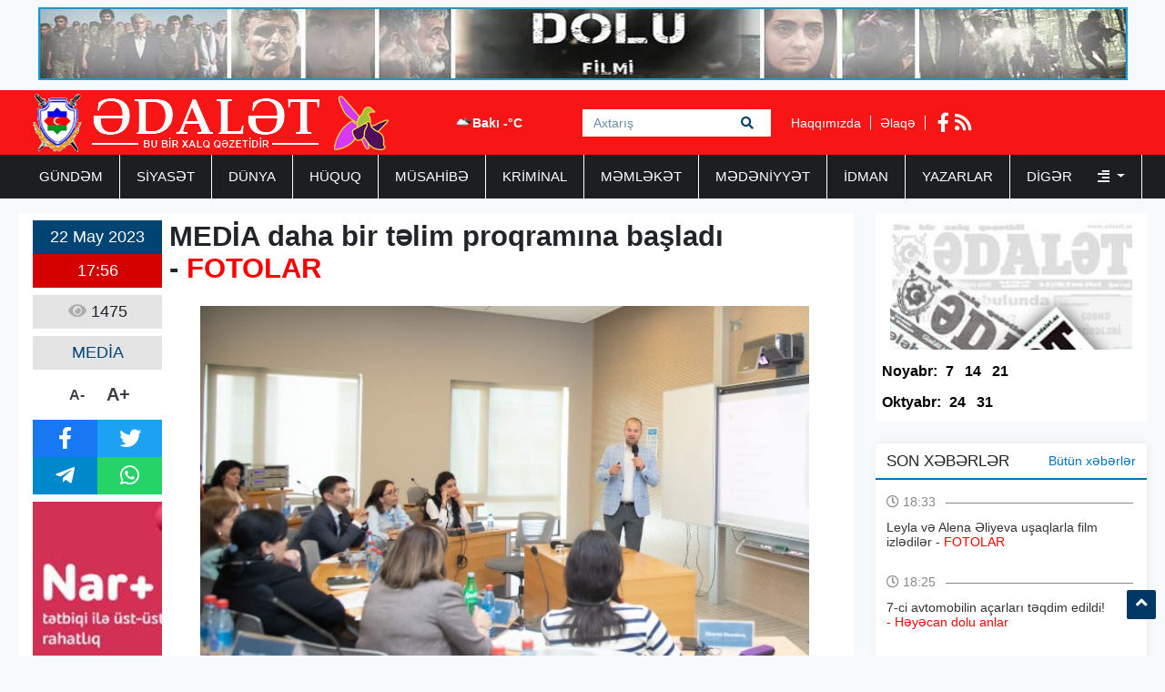

--- FILE ---
content_type: text/html; charset=UTF-8
request_url: https://adalet.az/az/posts/detail/media-daha-bir-telim-proqramina-basladi-fotolar-1684764240
body_size: 8459
content:
<!doctype html>
<html lang="az">
<head>
    <!-- Required meta tags -->
    <meta charset="utf-8">
    <meta name="viewport" content="width=device-width, initial-scale=1, shrink-to-fit=no">
    <title>    MEDİA daha bir təlim proqramına başladı - FOTOLAR
</title>

        <meta name="description" content="Texnoloji tərəqqinin formalaşdırdığı qlobal informasiya m&uuml;hitində m" />
    <meta property="og:image" content="https://eu2.contabostorage.com/71933ea89b5a4d0ca528a15679956e5d:adalet/uploads/img/posts/2023/05/22/1jpg-1684764240.jpg" />
    <meta property="og:image:width" content="640" />
    <meta property="og:image:height" content="360" />
    <meta property="og:locale" content="az_AZ" />
    <meta property="og:type" content="article" />
    <meta property="og:title" content="MEDİA daha bir təlim proqramına başladı - FOTOLAR" />
    <meta property="og:description" content="Texnoloji tərəqqinin formalaşdırdığı qlobal informasiya m&uuml;hitində m" />
    <meta property="og:url" content="https://adalet.az/az/posts/detail/media-daha-bir-telim-proqramina-basladi-fotolar-1684764240" />
    <meta property="og:site_name" content="worldinfo.az" />
    <meta property="og:updated_time" content="2025-11-21T18:47:12+04:00" />
    <meta property="article:published_time" content="1970-01-01T04:00:00+04:00" />
    <meta property="article:modified_time" content="2023-05-22T14:04:00+04:00" />
    <meta name="twitter:card" content="summary_large_image" />
    <meta name="twitter:title" content="MEDİA daha bir təlim proqramına başladı - FOTOLAR" />
    <meta name="twitter:description" content="Texnoloji tərəqqinin formalaşdırdığı qlobal informasiya m&uuml;hitində m" />
    <meta name="twitter:image" content="https://eu2.contabostorage.com/71933ea89b5a4d0ca528a15679956e5d:adalet/uploads/img/posts/2023/05/22/1jpg-1684764240.jpg" />
    <meta name="twitter:image:width" content="640" />
    <meta name="twitter:image:height" content="360" />
    <link rel="canonical" href="https://adalet.az/az/posts/detail/media-daha-bir-telim-proqramina-basladi-fotolar-1684764240" />
    
    <!-- Bootstrap CSS -->
    <link rel="stylesheet" href="https://adalet.az/frontend/bootstrap/css/bootstrap.min.css">

    <link rel="stylesheet" href="https://adalet.az/frontend/slick/slick.css">
    <link rel="stylesheet" href="https://adalet.az/frontend/slick/slick-theme.css">
    <link rel="stylesheet" href="https://adalet.az/frontend/css/style.css?v2">
    <link rel="stylesheet" href="https://adalet.az/frontend/fontawesome/css/all.min.css">
    <link rel="stylesheet" href="https://adalet.az/frontend/calendar-archive/css/ion.calendar.css">
    <link rel="stylesheet" href="https://adalet.az/frontend/fancybox/fancybox.css">
        <link rel="stylesheet" href="https://adalet.az/frontend/css/details.css?v1">

    <script type="e34d3b81227b80b75835177e-text/javascript">
    window.digitalks=window.digitalks||new function(){var t=this;t._e=[],t._c={},t.config=function(c){var i;t._c=c,t._c.script_id?((i=document.createElement("script")).src="//data.digitalks.az/v1/scripts/"+t._c.script_id+"/track.js?&cb="+Math.random(),i.async=!0,document.head.appendChild(i)):console.error("digitalks: script_id cannot be empty!")};["track","identify"].forEach(function(c){t[c]=function(){t._e.push([c].concat(Array.prototype.slice.call(arguments,0)))}})};
    
    digitalks.config({
        script_id: "90342c9c-4d8a-4279-990f-2901963e399f",
        page_url: location.href,
        referrer: document.referrer
    })
    </script>
    
    </head>
<body>
    <div class="container p-2"><a href="https://www.youtube.com/watch?v=x3mvS2eQRkI" target="_blank"><img src="https://adalet.az/frontend/img/top_banner.jpg" width="100%" height="80px"></a></div>
    <header class="container-fluid p-0 header">
        <div class="container p-0">
            <div class="row p-0 m-0" height="70px">
                <div class="col-4 h-left ps-3 pt-1">
                    <a href="https://adalet.az/az"><img src="https://adalet.az/uploads/img/logo.11317.png" height="64px" alt="adalet.az header logo"></a>
                </div>
                <div class="col-4 h-center p-0">
                    <div class="cw-info">
                        <ul class="valute-list">
                            <li>
                                <img src="https://openweathermap.org/img/w/04d.png" width="19px" height="19px">
                                Bakı -°C
                            </li>
                                                    </ul>
                    </div>
                    <form class="form search-box" action="https://adalet.az/az/search" method="get">
                        <input class="form-control rounded-0 search-text" type="text" name="q" placeholder="Axtarış">
                        <button type="submit" class="btn search-btn">
                            <i class="fas fa-search"></i>
                        </button>
                    </form>
                </div>
                <div class="col-4 h-right">
                    <div class="h-pages">
                        <a href="https://adalet.az/az/haqqimizda">Haqqımızda</a>
                        <a href="https://adalet.az/az/elaqe">Əlaqə</a>
                    </div>
                    <div class="h-socials">
                                                <a target="_blank" href="https://www.facebook.com/adalet.az/"><i class="fab fa-facebook-f"></i></a>                                                                                                <a href="https://adalet.az/az/feed"><i class="fas fa-rss"></i></a>
                    </div>
                </div>
            </div>
        </div>
    </header>
    <div class="container-fluid navbar-back">
        <div class="container menu p-0">
            <nav class="navbar navbar-expand navbar-custom py-0">
                <ul class="navbar-nav py-0">
                                                                                                    <li class="nav-item">
                                <a class="nav-link " href="https://adalet.az/az/category/gundem">GÜNDƏM </a>
                            </li>
                                                                                                                            <li class="nav-item">
                                <a class="nav-link " href="https://adalet.az/az/category/siyaset">SİYASƏT </a>
                            </li>
                                                                                                                            <li class="nav-item">
                                <a class="nav-link " href="https://adalet.az/az/category/dunya">DÜNYA </a>
                            </li>
                                                                                                                            <li class="nav-item">
                                <a class="nav-link " href="https://adalet.az/az/category/huquq">HÜQUQ </a>
                            </li>
                                                                                                                            <li class="nav-item">
                                <a class="nav-link " href="https://adalet.az/az/category/musahibe">MÜSAHİBƏ </a>
                            </li>
                                                                                                                            <li class="nav-item">
                                <a class="nav-link " href="https://adalet.az/az/category/kriminal">KRİMİNAL </a>
                            </li>
                                                                                                                            <li class="nav-item">
                                <a class="nav-link " href="https://adalet.az/az/category/memleket">MƏMLƏKƏT </a>
                            </li>
                                                                                                                            <li class="nav-item">
                                <a class="nav-link " href="https://adalet.az/az/category/medeniyyet">MƏDƏNİYYƏT </a>
                            </li>
                                                                                                                            <li class="nav-item">
                                <a class="nav-link " href="https://adalet.az/az/category/idman">İDMAN </a>
                            </li>
                                                                                                                            <li class="nav-item">
                                <a class="nav-link " href="https://adalet.az/az/category/yazarlar">YAZARLAR </a>
                            </li>
                                                                                                <li class="nav-item dropdown">
                                <a class="nav-link dropdown-toggle border-0" href="#" id="navbarDropdown" role="button" data-bs-toggle="dropdown" aria-expanded="false">
                                    Digər <i class="ms-4 fas fa-align-right"></i>
                                </a>
                                <ul class="dropdown-menu" aria-labelledby="navbarDropdown">
                                                                            <li class="nav-item">
                                            <a class="nav-link" href="https://adalet.az/az/category/hadise">HADİSƏ </a>
                                        </li>
                                                                            <li class="nav-item">
                                            <a class="nav-link" href="https://adalet.az/az/category/gunun-letifesi">GÜNÜN LƏTİFƏSİ </a>
                                        </li>
                                                                            <li class="nav-item">
                                            <a class="nav-link" href="https://adalet.az/az/category/edebiyyat">ƏDƏBİYYAT </a>
                                        </li>
                                                                            <li class="nav-item">
                                            <a class="nav-link" href="https://adalet.az/az/category/layihe">LAYİHƏ </a>
                                        </li>
                                                                            <li class="nav-item">
                                            <a class="nav-link" href="https://adalet.az/az/category/sou-biznes">ŞOU-BİZNES </a>
                                        </li>
                                                                            <li class="nav-item">
                                            <a class="nav-link" href="https://adalet.az/az/category/moda">MODA </a>
                                        </li>
                                                                            <li class="nav-item">
                                            <a class="nav-link" href="https://adalet.az/az/category/avtomabil">AVTOMABİL </a>
                                        </li>
                                                                            <li class="nav-item">
                                            <a class="nav-link" href="https://adalet.az/az/category/saglamliq">SAĞLAMLIQ </a>
                                        </li>
                                                                            <li class="nav-item">
                                            <a class="nav-link" href="https://adalet.az/az/category/texnologiya">TEXNOLOGİYA </a>
                                        </li>
                                                                            <li class="nav-item">
                                            <a class="nav-link" href="https://adalet.az/az/category/maraqli">MARAQLI </a>
                                        </li>
                                                                            <li class="nav-item">
                                            <a class="nav-link" href="https://adalet.az/az/category/media">MEDİA </a>
                                        </li>
                                                                            <li class="nav-item">
                                            <a class="nav-link" href="https://adalet.az/az/category/test4">ANALİZ </a>
                                        </li>
                                                                            <li class="nav-item">
                                            <a class="nav-link" href="https://adalet.az/az/category/iqtisadiyyat">İQTİSADİYYAT </a>
                                        </li>
                                                                            <li class="nav-item">
                                            <a class="nav-link" href="https://adalet.az/az/category/elm-ve-tehsil">ELM VƏ TƏHSİL </a>
                                        </li>
                                                                            <li class="nav-item">
                                            <a class="nav-link" href="https://adalet.az/az/category/rubrika">RUBRİKA </a>
                                        </li>
                                                                            <li class="nav-item">
                                            <a class="nav-link" href="https://adalet.az/az/category/foto-qaleriya">Foto Qaleriya </a>
                                        </li>
                                                                            <li class="nav-item">
                                            <a class="nav-link" href="https://adalet.az/az/category/video-qaleriya">Video Qaleriya </a>
                                        </li>
                                                                    </ul>
                            </li>
                                                            </ul>
            </nav>
        </div>
    </div>

    <main class="main p-0 my-3">
    <section class="container p-0">
        <div class="row m-0 p-0">
            <div class="col-9 writer-lists ps-0">
                <div class="row m-0 p-2 bg-white">
                    <div class="row m-0 p-0">
                        <div class="col-2 p-0 ps-2 d-flex flex-column align-items-center">
                            <div class="row m-0 p-0 da-datetime d-flex flex-column w-100">
                                <span class="d-inline-block text-center dad-date p-2">
                                    22 May 2023
                                </span>
                                <span class="d-inline-block text-center dad-time p-2">
                                    17:56
                                </span>
                            </div>
                            <div class="da-view-count text-center p-2 mt-2 w-100"><i class="fa fa-eye"></i> 1475</div>
                            <div class="da-news-cat-name text-center p-2 mt-2 w-100">MEDİA</div>
                            <div class="da-letter-size p-2 mt-2 d-flex flex-row w-75 justify-content-center align-items-center">
                                <a class="minus" href="javascript:ts('font_size',-1)" title="A- Balacalaşdır">A-</a>
                                <a href="javascript:ts('font_size',1)" title="A+ Böyüt">A+</a>
                            </div>
                            <div class="d-flex flex-column p-0 mt-2 w-100 bg-dark da-social">
                                <div class="row p-0 m-0">
                                    <a target="_popup" class="col-6 p-2 text-white fb" href="#"><i class="fab fa-facebook-f"></i></a>
                                    <a target="_popup" class="col-6 p-2 text-white tw" href="#"><i class="fab fa-twitter"></i></a>
                                </div>
                                <div class="row p-0 m-0">
                                    <a target="_popup" class="col-6 p-2 text-white tg" href="#"><i class="fab fa-telegram-plane"></i></a>
                                    <a target="_popup" class="col-6 p-2 text-white wp" href="#"><i class="fab fa-whatsapp"></i></a>
                                </div>
                            </div>
                            <div class="w-100 p-0 mt-2">
                                <a href="http://www.nar.az" target="_blank"><img src="https://adalet.az/frontend/img/post_banner.jpg" class="w-100"></a>
                            </div>
                        </div>
                        <div class="col-10 p-2 pt-0 d-flex flex-column" id="font_size">
                            <h1 class="pb-2 details-title"><p><strong>MEDİA daha bir təlim proqramına başladı - <span style="color:#ff0000">FOTOLAR</span></strong></p></h1>
                            <img src="https://eu2.contabostorage.com/71933ea89b5a4d0ca528a15679956e5d:adalet/uploads/img/posts/2023/05/22/1jpg-1684764240.jpg" width="100%" height="420px">
                            <div class="py-2 details-full-text">
                                <p><strong>Texnoloji tərəqqinin formalaşdırdığı qlobal informasiya m&uuml;hitində məlumatın etibarlılığının m&uuml;əyyənləşdirilməsi, tənqidi d&uuml;ş&uuml;nmə və təhlil bacarıqlarının inkişaf etdirilməsi, media istehlak&ccedil;ıları ilə informasiya mənbələri və axını arasında səmərəli əlaqənin qurulması, həm&ccedil;inin &ouml;lkə &uuml;zrə sağlam media ekosisteminin formalaşdırılması və cəmiyyətdə məlumat təhl&uuml;kəsizliyinin təmin edilməsi məqsədilə hədəf qruplara istiqamətlənmiş maarifləndirmə tədbirlərinin təşkili m&uuml;h&uuml;m əhəmiyyət kəsb edir.</strong></p>

<p><strong>Adalet.az</strong>&nbsp;xəbər verir ki, bununla əlaqədar olaraq, 22 may tarixində Azərbaycan Respublikasının Medianın İnkişafı Agentliyi və ADA Universitetinin İnkişaf və Diplomatiya İnstitutunun İxtisasartırma Proqramlarının birgə təşkilat&ccedil;ılığı ilə təhsil iş&ccedil;iləri və media n&uuml;mayəndələri &uuml;&ccedil;&uuml;n &ldquo;Media savadlılığı və dezinformasiya ilə m&uuml;barizə&rdquo; m&ouml;vzusunda təlim proqramına başlanılıb.</p>

<p>Təlimlərin ke&ccedil;irilməsində əsas məqsəd jurnalistlərin və təhsil iş&ccedil;ilərinin media savadlılığı ilə bağlı məlumatlılıq səviyyəsinin y&uuml;ksəldilməsi və bu istiqamətdə inkişaf imkanlarının genişləndirilməsidir.</p>

<p>İki g&uuml;n davam edəcək təlim proqramı &ccedil;ər&ccedil;ivəsində &ldquo;The European Alliance&rdquo; Xəbər Agentliyinin baş katibi Alexandru Giboi və İsve&ccedil;rənin &ldquo;Universit&agrave; Svizzera İtaliana (USI)&rdquo; Universitetinin Media menecmenti, media iqtisadiyyatı və media sənayesi &uuml;zrə professoru Matthew Hibberd təhsil və media, k&uuml;tləvi informasiyanın məzmunu, onun &ouml;t&uuml;r&uuml;lməsi və istehlakı, tənqidi dəyərləndirmə, təhlil aparma qabiliyyəti, yeni media m&uuml;hitindəki tendensiyalar və digər m&ouml;vzularla bağlı &ouml;z təcr&uuml;bələrini b&ouml;l&uuml;şəcəklər. Təlimin yekununda iştirak&ccedil;ılara sertifikatlar təqdim olunacaq.</p>
                            </div>
                        </div>
                                                    <div class="details-images my-3">
        <div class="row m-0 p-0">
            <a class="col-3 p-2" data-fancybox="gallery" data-src="https://eu2.contabostorage.com/71933ea89b5a4d0ca528a15679956e5d:adalet/uploads/img/posts/2023/05/22/1jpg-1684763900.jpg">
            <img src="https://eu2.contabostorage.com/71933ea89b5a4d0ca528a15679956e5d:adalet/uploads/img/posts/2023/05/22/1jpg-1684763900.jpg" class="details-img w-100">
        </a>
                    <a class="col-3 p-2" data-fancybox="gallery" data-src="https://eu2.contabostorage.com/71933ea89b5a4d0ca528a15679956e5d:adalet/uploads/img/posts/2023/05/22/2jpeg-1684763900.jpeg">
            <img src="https://eu2.contabostorage.com/71933ea89b5a4d0ca528a15679956e5d:adalet/uploads/img/posts/2023/05/22/2jpeg-1684763900.jpeg" class="details-img w-100">
        </a>
                    <a class="col-3 p-2" data-fancybox="gallery" data-src="https://eu2.contabostorage.com/71933ea89b5a4d0ca528a15679956e5d:adalet/uploads/img/posts/2023/05/22/3jpeg-1684763900.jpeg">
            <img src="https://eu2.contabostorage.com/71933ea89b5a4d0ca528a15679956e5d:adalet/uploads/img/posts/2023/05/22/3jpeg-1684763900.jpeg" class="details-img w-100">
        </a>
                    <a class="col-3 p-2" data-fancybox="gallery" data-src="https://eu2.contabostorage.com/71933ea89b5a4d0ca528a15679956e5d:adalet/uploads/img/posts/2023/05/22/4jpeg-1684763900.jpeg">
            <img src="https://eu2.contabostorage.com/71933ea89b5a4d0ca528a15679956e5d:adalet/uploads/img/posts/2023/05/22/4jpeg-1684763900.jpeg" class="details-img w-100">
        </a>
         </div><div class="row m-0 p-0">             <a class="col-3 p-2" data-fancybox="gallery" data-src="https://eu2.contabostorage.com/71933ea89b5a4d0ca528a15679956e5d:adalet/uploads/img/posts/2023/05/22/5jpeg-1684763900.jpeg">
            <img src="https://eu2.contabostorage.com/71933ea89b5a4d0ca528a15679956e5d:adalet/uploads/img/posts/2023/05/22/5jpeg-1684763900.jpeg" class="details-img w-100">
        </a>
                    <a class="col-3 p-2" data-fancybox="gallery" data-src="https://eu2.contabostorage.com/71933ea89b5a4d0ca528a15679956e5d:adalet/uploads/img/posts/2023/05/22/6jpeg-1684763900.jpeg">
            <img src="https://eu2.contabostorage.com/71933ea89b5a4d0ca528a15679956e5d:adalet/uploads/img/posts/2023/05/22/6jpeg-1684763900.jpeg" class="details-img w-100">
        </a>
                    <a class="col-3 p-2" data-fancybox="gallery" data-src="https://eu2.contabostorage.com/71933ea89b5a4d0ca528a15679956e5d:adalet/uploads/img/posts/2023/05/22/7jpeg-1684763900.jpeg">
            <img src="https://eu2.contabostorage.com/71933ea89b5a4d0ca528a15679956e5d:adalet/uploads/img/posts/2023/05/22/7jpeg-1684763900.jpeg" class="details-img w-100">
        </a>
                    <a class="col-3 p-2" data-fancybox="gallery" data-src="https://eu2.contabostorage.com/71933ea89b5a4d0ca528a15679956e5d:adalet/uploads/img/posts/2023/05/22/8jpeg-1684763900.jpeg">
            <img src="https://eu2.contabostorage.com/71933ea89b5a4d0ca528a15679956e5d:adalet/uploads/img/posts/2023/05/22/8jpeg-1684763900.jpeg" class="details-img w-100">
        </a>
         </div><div class="row m-0 p-0">         </div>
</div>                                            </div>
                    <div class="row m-0 p-2">
                        <div class="col-12 p-0 ca6-title">
                            <h2 class="ps-3"><i class="fa fa-square"></i> Digər Xəbərlər</h2>
                        </div>
                        <div class="col-12 p-0 ca6l-items" data-nosnippet>
                            <div class="row m-0 p-0">
                                                                <a href="https://adalet.az/az/posts/detail/d-8-media-forumunun-illik-esasda-kecirilmesi-ucun-beyanatla-cixis-edilecek-ehmed-ismayilov-1763717605" class="col-3 p-1">
    <img src="https://adalet.az/uploads/img/posts/2025/11/21/28jpg-1763717605.jpg" height="140px" width="100%">
        <span class="datetime d-block p-1" style="color: #000; font-size: 14px;">
        21 Noyabr 2025 13:32
    </span>
    <h3 class="p-1">"D-8 Media Forumunun illik əsasda keçirilməsi üçün bəyanatla çıxış ediləcək" - Əhməd İsmayılov</h3>
</a>                                                                                                <a href="https://adalet.az/az/posts/detail/hamimizin-qezeti-rafael-huseyn-yazir-1763451999" class="col-3 p-1">
    <img src="https://adalet.az/uploads/img/posts/2025/11/18/34jpg-1763451999.jpg" height="140px" width="100%">
        <span class="datetime d-block p-1" style="color: #000; font-size: 14px;">
        18 Noyabr 2025 11:45
    </span>
    <h3 class="p-1">HAMIMIZIN QƏZETİ - Rafael Hüseyn yazır</h3>
</a>                                                                                                <a href="https://adalet.az/az/posts/detail/euronews-academy-layihesi-cercivesinde-reqemsal-jurnalistika-movzusunda-telim-proqramina-baslanib-fotolar-1763387012" class="col-3 p-1">
    <img src="https://adalet.az/uploads/img/posts/2025/11/17/3jpg-1763387012.jpg" height="140px" width="100%">
        <span class="datetime d-block p-1" style="color: #000; font-size: 14px;">
        17 Noyabr 2025 17:43
    </span>
    <h3 class="p-1">"Euronews Academy" layihəsi çərçivəsində "Rəqəmsal Jurnalistika" mövzusunda təlim proqramına başlanıb - FOTOLAR</h3>
</a>                                                                                                <a href="https://adalet.az/az/posts/detail/ses-qezeti-baglanir-1763110576" class="col-3 p-1">
    <img src="https://adalet.az/uploads/img/posts/2025/11/14/8jpg-1763110576.jpg" height="140px" width="100%">
        <span class="datetime d-block p-1" style="color: #000; font-size: 14px;">
        14 Noyabr 2025 12:55
    </span>
    <h3 class="p-1">“Səs” qəzeti bağlanır </h3>
</a>                                 </div><div class="row m-0 p-0">                                                                 <a href="https://adalet.az/az/posts/detail/media-turkiyede-helak-olan-jurnalistle-bagli-paylasim-edib-1763030332" class="col-3 p-1">
    <img src="https://adalet.az/uploads/img/posts/2025/11/13/43jpg-1763030332.jpg" height="140px" width="100%">
        <span class="datetime d-block p-1" style="color: #000; font-size: 14px;">
        13 Noyabr 2025 14:38
    </span>
    <h3 class="p-1">MEDİA Türkiyədə həlak olan jurnalistlə bağlı paylaşım edib</h3>
</a>                                                                                                <a href="https://adalet.az/az/posts/detail/media-resmisi-agentliyin-mediaya-destek-musabiqelerinin-yeni-qaydalarini-serh-edib-1763022227" class="col-3 p-1">
    <img src="https://adalet.az/uploads/img/posts/2025/11/13/21jpg-1763022227.jpg" height="140px" width="100%">
        <span class="datetime d-block p-1" style="color: #000; font-size: 14px;">
        13 Noyabr 2025 12:23
    </span>
    <h3 class="p-1">MEDİA rəsmisi Agentliyin mediaya dəstək müsabiqələrinin yeni qaydalarını şərh edib</h3>
</a>                                                                                                <a href="https://adalet.az/az/posts/detail/media-saytlara-destek-musabiqesi-elan-etdi-1763021275" class="col-3 p-1">
    <img src="https://adalet.az/uploads/img/posts/2025/11/13/18jpg-1763021726.jpg" height="140px" width="100%">
        <span class="datetime d-block p-1" style="color: #000; font-size: 14px;">
        13 Noyabr 2025 12:07
    </span>
    <h3 class="p-1">MEDİA qəzet və saytlara dəstək müsabiqəsi elan etdi</h3>
</a>                                                                                                <a href="https://adalet.az/az/posts/detail/biz-azerbaycanda-hem-de-medianin-inkisafini-destekleyirik-euronewsun-direktoru-1762840468" class="col-3 p-1">
    <img src="https://adalet.az/uploads/img/posts/2025/11/11/14jpg-1762840468.jpg" height="140px" width="100%">
        <span class="datetime d-block p-1" style="color: #000; font-size: 14px;">
        11 Noyabr 2025 09:53
    </span>
    <h3 class="p-1">"Biz Azərbaycanda həm də medianın inkişafını dəstəkləyirik" - "Euronews"un direktoru</h3>
</a>                                                                                            </div>
                        </div>
                    </div>
                </div>
            </div>
            <div class="col-3 pe-0">
                <div class="row m-0 p-0 pdfs p-1">
    <a href="https://adalet.az/az/pdf/list">
        <img src="https://adalet.az/frontend/img/pdf.jpg" class="p-0" height="150px" width="100%">
    </a>
            <ul class="pdf-list w-100 p-0 py-2">
        <li class="pdfl-item">Noyabr:</li>
                <li class="pdfl-item">
            <a href="https://adalet.az/uploads/documents/pdf/adalet 7 noyabr 2025 (1) (1)pdf-1763708236.pdf" target="_blank">7</a>
        </li>
                <li class="pdfl-item">
            <a href="https://adalet.az/uploads/documents/pdf/adalet 14 noyabr 2025pdf-1763708247.pdf" target="_blank">14</a>
        </li>
                <li class="pdfl-item">
            <a href="https://adalet.az/uploads/documents/pdf/adalet 21 noyabr 2025pdf-1763724504.pdf" target="_blank">21</a>
        </li>
            </ul>
                <ul class="pdf-list w-100 p-0 py-2">
        <li class="pdfl-item">Oktyabr:</li>
                <li class="pdfl-item">
            <a href="https://adalet.az/uploads/documents/pdf/adalet 24 oktyabr 2025pdf-1761230723.pdf" target="_blank">24</a>
        </li>
                <li class="pdfl-item">
            <a href="https://adalet.az/uploads/documents/pdf/adalet 31 oktyabr 2025pdf-1761850877.pdf" target="_blank">31</a>
        </li>
            </ul>
        </div>
<div class="row p-0 m-0 mt-4 news-list">
    <div class="nl-title">
        <h1>SON XƏBƏRLƏR</h1>
        <a href="https://adalet.az/az/butun-xeberler">Bütün xəbərlər</a>
    </div>
        <div class="nl-item py-2">
        <a href="https://adalet.az/az/posts/detail/leyla-ve-alena-eliyeva-usaqlarla-film-izlediler-fotolar-1763735712" class="nli-link">
            <span class="d-block w-100 nli-date py-2">
                <i class="far fa-clock"></i> 18:33
            </span>
            <h2 class="d-block w-100 py-1 nli-text">
                Leyla və Alena Əliyeva uşaqlarla film izlədilər - <span style="color:#ff0000">FOTOLAR</span>
            </h2>
        </a>
    </div>
        <div class="nl-item py-2">
        <a href="https://adalet.az/az/posts/detail/7-ci-avtomobilin-acarlari-teqdim-edildi-heyecan-dolu-anlar-1763735135" class="nli-link">
            <span class="d-block w-100 nli-date py-2">
                <i class="far fa-clock"></i> 18:25
            </span>
            <h2 class="d-block w-100 py-1 nli-text">
                7-ci avtomobilin açarları təqdim edildi! <span style="color:#ff0000">- Həyəcan dolu anlar</span>
            </h2>
        </a>
    </div>
        <div class="nl-item py-2">
        <a href="https://adalet.az/az/posts/detail/r-1763734082" class="nli-link">
            <span class="d-block w-100 nli-date py-2">
                <i class="far fa-clock"></i> 18:07
            </span>
            <h2 class="d-block w-100 py-1 nli-text">
                Sumqayıtın inkişafı və təklif olunan əsas prioritetlər
            </h2>
        </a>
    </div>
        <div class="nl-item py-2">
        <a href="https://adalet.az/az/posts/detail/eli-esedov-bti-bas-katibi-ile-gorusub-1763733621" class="nli-link">
            <span class="d-block w-100 nli-date py-2">
                <i class="far fa-clock"></i> 17:59
            </span>
            <h2 class="d-block w-100 py-1 nli-text">
                Əli Əsədov BTİ baş katibi ilə görüşüb
            </h2>
        </a>
    </div>
        <div class="nl-item py-2">
        <a href="https://adalet.az/az/posts/detail/aygun-attar-1918-ci-ilin-ruhu-bu-gun-de-yasayir-1763733542" class="nli-link">
            <span class="d-block w-100 nli-date py-2">
                <i class="far fa-clock"></i> 17:43
            </span>
            <h2 class="d-block w-100 py-1 nli-text">
                <span style="color:#0000ff">Aygün Attar:</span> <span style="color:#ff0000">“1918-ci ilin ruhu bu gün də yaşayır”</span>
            </h2>
        </a>
    </div>
        <div class="nl-item py-2">
        <a href="https://adalet.az/az/posts/detail/zahireddin-ibrahimovun-hebs-muddeti-uzadilib-1763732022" class="nli-link">
            <span class="d-block w-100 nli-date py-2">
                <i class="far fa-clock"></i> 17:33
            </span>
            <h2 class="d-block w-100 py-1 nli-text">
                Zahirəddin İbrahimovun həbs müddəti uzadılıb
            </h2>
        </a>
    </div>
        <div class="nl-item py-2">
        <a href="https://adalet.az/az/posts/detail/azerbaycanda-satilan-bu-usaq-yemeyi-olumcul-xestelik-yaradir-resmi-1763731288" class="nli-link">
            <span class="d-block w-100 nli-date py-2">
                <i class="far fa-clock"></i> 17:20
            </span>
            <h2 class="d-block w-100 py-1 nli-text">
                Azərbaycanda satılan bu uşaq yeməyi ölümcül xəstəlik yaradır - <span style="color:#ff0000">RƏSMİ</span>
            </h2>
        </a>
    </div>
        <div class="nl-item py-2">
        <a href="https://adalet.az/az/posts/detail/azerbaycan-ve-turkiye-parlamentleri-arasinda-muzakireler-aparilib-1763731103" class="nli-link">
            <span class="d-block w-100 nli-date py-2">
                <i class="far fa-clock"></i> 17:17
            </span>
            <h2 class="d-block w-100 py-1 nli-text">
                Azərbaycan və Türkiyə parlamentləri arasında müzakirələr aparılıb
            </h2>
        </a>
    </div>
        <div class="nl-item py-2">
        <a href="https://adalet.az/az/posts/detail/milli-meclisin-novbeti-iclasinin-tarixi-ve-gundeliyi-aciqlandi-1763729927" class="nli-link">
            <span class="d-block w-100 nli-date py-2">
                <i class="far fa-clock"></i> 16:58
            </span>
            <h2 class="d-block w-100 py-1 nli-text">
                Milli Məclisin növbəti iclasının tarixi və gündəliyi açıqlandı
            </h2>
        </a>
    </div>
        <div class="nl-item py-2">
        <a href="https://adalet.az/az/posts/detail/miras-yaradilib-ferman-1763728832" class="nli-link">
            <span class="d-block w-100 nli-date py-2">
                <i class="far fa-clock"></i> 16:40
            </span>
            <h2 class="d-block w-100 py-1 nli-text">
                MİRAS yaradılıb - <span style="color:#ff0000">FƏRMAN</span>
            </h2>
        </a>
    </div>
    </div>
<div class="row p-0 m-0 top-list">
    <div class="tl-title">
        <h1>TOP 5</h1>
    </div>
        <div class="col-12 p-0 tl-item">
        <a href="https://adalet.az/az/posts/detail/agdam-toyu-remis-video-2021-04-07-181738" class="tli-link p-2">
            <img src="https://adalet.az/frontend/img/no_img.jpg" width="100px" height="65px" class="lazy" data-src="https://eu2.contabostorage.com/71933ea89b5a4d0ca528a15679956e5d:adalet/uploads/photos/adalet/2019-11-27-12-24-04rm.jpg"/>
            <h2 class="d-block px-2 tli-text">
                AĞDAM TOYU RƏMİŞ - <span style="color:#ff0033">VİDEO</span>
            </h2>
        </a>
    </div>
        <div class="col-12 p-0 tl-item">
        <a href="https://adalet.az/az/posts/detail/aqil-abbas-imam-huseyn-bizim-goz-yashlarimiz-uchun-shehid-olmamishdi-110133" class="tli-link p-2">
            <img src="https://adalet.az/frontend/img/no_img.jpg" width="100px" height="65px" class="lazy" data-src="https://eu2.contabostorage.com/71933ea89b5a4d0ca528a15679956e5d:adalet/uploads/img/posts/2024/07/16/15jpg-1721111273.jpg"/>
            <h2 class="d-block px-2 tli-text">
                <span style="color:#0000ff">İMAM HÜSEYN BİZİM GÖZ YAŞLARIMIZ ÜÇÜN ŞƏHİD OLMAMIŞDI - </span><span style="color:#ff0000">AQİL ABBAS yazır</span>
            </h2>
        </a>
    </div>
        <div class="col-12 p-0 tl-item">
        <a href="https://adalet.az/az/posts/detail/aqil-abbasnbspqedir-rustemovun-ov-maceralari-ve-yolumuzun-ustune-cixan-qara-pisik-2021-04-01-104417" class="tli-link p-2">
            <img src="https://adalet.az/frontend/img/no_img.jpg" width="100px" height="65px" class="lazy" data-src="https://eu2.contabostorage.com/71933ea89b5a4d0ca528a15679956e5d:adalet/uploads/img/posts/2021/03/31/aqilabbasjpg-1617185205.jpg"/>
            <h2 class="d-block px-2 tli-text">
                <span style="color:#ff0033">Aqil ABBAS:</span> QƏDİR RÜSTƏMOVUN OV MACƏRALARI VƏ YOLUMUZUN ÜSTÜNƏ ÇIXAN QARA PİŞİK
            </h2>
        </a>
    </div>
        <div class="col-12 p-0 tl-item">
        <a href="https://adalet.az/az/posts/detail/ruhuma-qovusdugum-agdam-nbspnicat-novruzoglu-yazir-2021-04-16-150424" class="tli-link p-2">
            <img src="https://adalet.az/frontend/img/no_img.jpg" width="100px" height="65px" class="lazy" data-src="https://eu2.contabostorage.com/71933ea89b5a4d0ca528a15679956e5d:adalet/uploads/img/posts/2021/04/16/111jpg-1618571064.jpg"/>
            <h2 class="d-block px-2 tli-text">
                <span style="color:#0000ff">Ruhuma qovuşduğum Ağdam</span> - <span style="color:#ff0033">Nicat Novruzoğlu yazır</span>
            </h2>
        </a>
    </div>
        <div class="col-12 p-0 tl-item">
        <a href="https://adalet.az/az/posts/detail/aqil-abbasnbspqedir-rustemovun-ov-maceralari-ve-yolumuzun-ustune-cixan-qara-pisik-2021-04-11-164900" class="tli-link p-2">
            <img src="https://adalet.az/frontend/img/no_img.jpg" width="100px" height="65px" class="lazy" data-src="https://eu2.contabostorage.com/71933ea89b5a4d0ca528a15679956e5d:adalet/uploads/img/posts/2021/04/09/aqilabbasjpg-1617964862.jpg"/>
            <h2 class="d-block px-2 tli-text">
                <span style="color:#ff0033">Aqil ABBAS:</span> QƏDİR RÜSTƏMOVUN OV MACƏRALARI VƏ YOLUMUZUN ÜSTÜNƏ ÇIXAN QARA PİŞİK
            </h2>
        </a>
    </div>
    </div>
<div class="row p-0 m-0 top-list">
    <div class="tl-title">
        <h1>TƏQVİM / ARXİV</h1>
    </div>
    <div class="w-100 p-2">
        <div id="archive" value="2025-11-22"></div>
    </div>
</div>
            </div>
        </div>
    </section>
</main>

    <section class="container-fluid footer-menu">
        <div class="container">
            <div class="row p-0 m-0">
                <div class="col-4 p-0 fm-logo">
                    <a href="/"><img src="https://adalet.az/uploads/img/logo.38601.png" height="64px" alt="adalet.az footer logo"></a>
                </div>
                <div class="col-8 p-0 fm-links">
                                                        <a href="https://adalet.az/az/category/gundem" class="fml-item">GÜNDƏM</a>
                                                        <a href="https://adalet.az/az/category/siyaset" class="fml-item">SİYASƏT</a>
                                                        <a href="https://adalet.az/az/category/dunya" class="fml-item">DÜNYA</a>
                                                        <a href="https://adalet.az/az/category/huquq" class="fml-item">HÜQUQ</a>
                                                        <a href="https://adalet.az/az/category/musahibe" class="fml-item">MÜSAHİBƏ</a>
                                                        <a href="https://adalet.az/az/category/kriminal" class="fml-item">KRİMİNAL</a>
                                                        <a href="https://adalet.az/az/category/memleket" class="fml-item">MƏMLƏKƏT</a>
                                                        <a href="https://adalet.az/az/category/medeniyyet" class="fml-item">MƏDƏNİYYƏT</a>
                                                        <a href="https://adalet.az/az/category/idman" class="fml-item">İDMAN</a>
                                                        <a href="https://adalet.az/az/category/yazarlar" class="fml-item">YAZARLAR</a>
                                                        <a href="https://adalet.az/az/category/hadise" class="fml-item">HADİSƏ</a>
                                                        <a href="https://adalet.az/az/category/gunun-letifesi" class="fml-item">GÜNÜN LƏTİFƏSİ</a>
                                                        <a href="https://adalet.az/az/category/edebiyyat" class="fml-item">ƏDƏBİYYAT</a>
                                                        <a href="https://adalet.az/az/category/layihe" class="fml-item">LAYİHƏ</a>
                                                        <a href="https://adalet.az/az/category/sou-biznes" class="fml-item">ŞOU-BİZNES</a>
                                                        <a href="https://adalet.az/az/category/moda" class="fml-item">MODA</a>
                                                        <a href="https://adalet.az/az/category/avtomabil" class="fml-item">AVTOMABİL</a>
                                                        <a href="https://adalet.az/az/category/saglamliq" class="fml-item">SAĞLAMLIQ</a>
                                                        <a href="https://adalet.az/az/category/texnologiya" class="fml-item">TEXNOLOGİYA</a>
                                                        <a href="https://adalet.az/az/category/maraqli" class="fml-item">MARAQLI</a>
                                </div>
            </div>
        </div>
    </section>
    <footer class="container-fluid footer-container">
        <div class="container">
            <div class="row py-2">
                <div class="col-4">
                    <div class="f row">
                        <p class="col-12 redactor my-3"> Məlumatdan istifadə etdikdə istinad mütləqdir.</p>
<p class="col-12 copyright my-2">Copyright ©  2025 Media İnformasiya Mərkəzi. All Rights Reserved.</p>
                    </div>
                </div>
                <div class="col-4">
                    <div class="f row">
                        <p class="col-12 contact-mail my-2">Təsisçi: Aqil Abbas<br>Baş Redaktor: İradə Tuncay<br>Site by: azDesign.ws</p>
<p class="col-12 contact-mail my-1"> <a href="/cdn-cgi/l/email-protection" class="__cf_email__" data-cfemail="1d7c797c7178696c78677869745d6f7c707f71786f336f68">[email&#160;protected]</a></p>
<p class="col-12 contact-phone my-1"> (994 12) 538 51 31 <br> (994 12) 539 80 26  </p>
                    </div>
                </div>
                <div class="col-4">
                    <div class="f row h-100">
                        <div class="col-12 footer-socials">
                            <div class="socials">
                                <a class="d-none app-item" href="/"><i class="fa fa-mobile"></i></a>
                                <a class="d-none app-item" href="/"><i class="fab fa-android"></i></a>
                                <a class="d-none app-item me-4" href="/"><i class="fab fa-apple"></i></a>

                                                                <a target="_blank" class="social-item" href="https://www.facebook.com/adalet.az/"><i class="fab fa-facebook-f"></i></a>                                                                                                                                <a class="social-item" href="https://adalet.az/az/feed"><i class="fas fa-rss"></i></a>
                            </div>
                        </div>
                    </div>
                </div>
            </div>
        </div>
    </footer>
    <div onclick="if (!window.__cfRLUnblockHandlers) return false; topFunction()" id="scrollTop" class="text-center" style="display: block;" data-cf-modified-e34d3b81227b80b75835177e-=""><i class="fa fa-angle-up"></i></div>

    <script data-cfasync="false" src="/cdn-cgi/scripts/5c5dd728/cloudflare-static/email-decode.min.js"></script><script type="e34d3b81227b80b75835177e-text/javascript" src="https://adalet.az/frontend/js/jquery.min.js"></script>
    <script type="e34d3b81227b80b75835177e-text/javascript" src="https://adalet.az/frontend/fancybox/fancybox.umd.js"></script>
    <!-- Optional JavaScript -->
    <script type="e34d3b81227b80b75835177e-text/javascript" src="https://adalet.az/frontend/bootstrap/js/bootstrap.bundle.min.js"></script>
    <script type="e34d3b81227b80b75835177e-text/javascript" src="https://adalet.az/frontend/lazyload/main.js"></script>
    <script type="e34d3b81227b80b75835177e-text/javascript" src="https://adalet.az/frontend/slick/slick.js"></script>
    <script type="e34d3b81227b80b75835177e-text/javascript" src="https://adalet.az/frontend/js/script.js"></script>
    <script type="e34d3b81227b80b75835177e-text/javascript" src="https://adalet.az/frontend/calendar-archive/js/moment.min.js"></script> 
    <script type="e34d3b81227b80b75835177e-text/javascript" src="https://adalet.az/frontend/calendar-archive/js/ion.calendar.js"></script>
        <script type="e34d3b81227b80b75835177e-text/javascript" src="https://adalet.az/frontend/js/socials-share.js"></script>
    <script type="e34d3b81227b80b75835177e-text/javascript">
        document.addEventListener('DOMContentLoaded', function() {
        const images = document.querySelectorAll('div img');

        images.forEach(img => {
                const originalSrc = img.src;

                const testImg = new Image();

                testImg.onerror = function() {
                    console.warn(`Bulunamadı: ${originalSrc}`);
                    img.src = 'https://adalet.az/frontend/img/no_img.jpg'; // fallback resmi
                };

                testImg.src = originalSrc;
            });
        });
    </script>
<script src="/cdn-cgi/scripts/7d0fa10a/cloudflare-static/rocket-loader.min.js" data-cf-settings="e34d3b81227b80b75835177e-|49" defer></script><script defer src="https://static.cloudflareinsights.com/beacon.min.js/vcd15cbe7772f49c399c6a5babf22c1241717689176015" integrity="sha512-ZpsOmlRQV6y907TI0dKBHq9Md29nnaEIPlkf84rnaERnq6zvWvPUqr2ft8M1aS28oN72PdrCzSjY4U6VaAw1EQ==" data-cf-beacon='{"version":"2024.11.0","token":"1b92c17bf25b47709abd0581477ae9d9","r":1,"server_timing":{"name":{"cfCacheStatus":true,"cfEdge":true,"cfExtPri":true,"cfL4":true,"cfOrigin":true,"cfSpeedBrain":true},"location_startswith":null}}' crossorigin="anonymous"></script>
</body>
</html>


--- FILE ---
content_type: text/css
request_url: https://adalet.az/frontend/css/style.css?v2
body_size: 4515
content:
html, body, div, span, applet, object, iframe,
h1, h2, h3, h4, h5, h6, blockquote, pre,
a, abbr, acronym, address, big, cite, code,
del, dfn, em, img, ins, kbd, q, s, samp,
small, strike, strong, sub, sup, tt, var,
b, u, i, center, input, button,
dl, dt, dd, ol, ul, li, select,
fieldset, form, label, legend,
table, caption, tbody, tfoot, thead, tr, th, td,
article, aside, canvas, details, embed, 
figure, figcaption, footer, header, hgroup, 
menu, nav, output, ruby, section, summary,
time, mark, audio, video {
	margin: 0;
	padding: 0;
	border: 0;
	font-size: 100%;
	/*font: inherit;*/
	vertical-align: baseline;
    box-shadow: none!important;
}

/* HTML5 display-role reset for older browsers */
article, aside, details, figcaption, figure, 
footer, header, hgroup, menu, nav, section {
	display: block;
}
body {
	line-height: 1;
    min-width: 960px!important;
    background-color: #f7fafc!important;
}
ol, ul {
	list-style: none;
}
blockquote, q {
	quotes: none;
}
blockquote:before, blockquote:after,
q:before, q:after {
	content: '';
	content: none;
}
table {
	border-collapse: collapse;
	border-spacing: 0;
}
a {
	text-decoration: none;
	color: #fefefe;
}
a:hover {
	color: #666666!important;
}
.container-fluid {
	max-width: 100%!important;
	min-width: 100%!important;
}
.container {
	max-width: 1240px!important;
	min-width: 1240px!important;
}
h1,h2,h3 {
    word-wrap: break-word;
}
img {
    object-fit: contain!important;
}

/* header */
.header {
	background-color: #f71515;
}

.h-center {
	display: flex;
    justify-content: center;
    align-items: center;
}

.cw-info {
	display: flex;
	width: 50%;
	height: 70px;
    justify-content: center;
    align-items: center;
}

.search-box {
    display: flex;
	width: 50%;
    height: 70px;
    justify-content: center;
    align-items: center;
}

.search-text {
    width:75%;
    height:30px;
    border: 0px;
    font: 14px Arial;
    color: #004473;
    background-color: #fff;
}

.search-text::placeholder{
    font: 14px Arial;
    color: #004473;
    opacity: .6;
}

.search-btn {
    width:25%;
    height:30px;
    border: 0px;
    border-radius: 0px;
    font: 14px Arial;
    color: #004473;
    background-color: #fff;
}

.h-right {
	display: flex;
    justify-content: right;
    align-items: center;
}

.h-pages {
	display: flex;
    justify-content: right;
    align-items: center;
	padding-right: 10px;
}

.h-pages a {
	width:auto;
	padding-left: 10px;
	padding-right: 10px;
	font:14px Arial;
	color: #fff;
	border-right: 1px solid #fff;
	text-align: center;
}

.h-socials {
	display: flex;
    justify-content: left;
    align-items: center;
}

.h-socials a {
    width: auto;
    padding: 3px;
    font: 21px Arial;
    color: #fff;
}

.h-pages a:hover,
.h-socials a:hover {
    color: #1b1f21!important;
}

/* hava mezenne */
ul.valute-list {
    display: flex;
    align-items: center;
    justify-content: center;
}

ul.valute-list li {
    display: flex;
    align-items: center;
    justify-content: center;
    padding: 0px 6px;
    color: #fff;
    font: bold 14px Arial;
    -webkit-font-smoothing: antialiased;
    -moz-osx-font-smoothing: grayscale;
}

/* navbar */
.navbar-back {
	background-color: #1b1f21;
}

.navbar-custom {
    height: 48px;
    justify-content: center;
}

.navbar-nav {
    height: 100%;
}

.nav-item {
    border-right: 1px solid #fff;
    padding-left: 10px;
    padding-right: 10px;
}

.nav-link {
    padding: 0px;
    font: 15px/48px Arial;
    color: #fff;
    text-transform: uppercase;
	text-decoration: none;
}

.nav-link:hover,
.nav-link:focus,
.nav-link.active {
    color: #bababa!important;
}

.dropdown-menu .nav-item {
    padding: 0px!important;
}

.dropdown-menu .nav-link {
    width: max-content;
    padding: 3px;
    font: 15px/21px Arial;
    color: #1b1f21;
    text-transform: uppercase;
	text-decoration: none;
}

.dropdown-menu .nav-link:hover,
.dropdown-menu .nav-link:focus,
.dropdown-menu .nav-link.active {
    color: #bababa!important;
}

/* Top Slider */
.ts-item {
    display: flex;
    width: 20%;
    justify-content: center;
    align-items: center;
    flex-direction: column;
    padding: 7px;
}

.ts-item a {
    display: block;
    font: bold 16px Arial;
    color: #000;
}

.ts-item a:hover {
    color: #666!important;
}

.top-slider {
    height: 234px;
    overflow: hidden;
}

.top-slider .slick-arrow {
    width: 32px;
    height: 32px;
    border: 1px solid #dbdbdb;
    background-color: #fff;
    border-radius: 50%;
    z-index: 10;
}

.top-slider .slick-prev {
    left: -9px;
}

.top-slider .slick-next {
    right: -9px;
}

.top-slider .slick-prev::before,
.top-slider .slick-next::before {
    font: bold 20px/32px Roboto;
    color: #000;
    width: 32px;
    height: 32px;
}

.top-slider .slick-prev::before {
    content: '<';
}

.top-slider .slick-next::before {
    content: '>';
}

/* Main Slider */
.main-slider {
    height: 421px;
    position: relative;
    overflow: hidden;
}
.ms-item {
    display: flex;
    justify-content: center;
    align-items: center;
    flex-direction: column;
    position: relative;
}

.ms-item h1 {
    position: absolute;
    padding: 20px 10px 6px;
    font: bold 30px Arial;
    color: #fff;
    bottom: 0px;
    background-image: linear-gradient(to bottom, rgba(0,0,0,0), rgba(0,0,0,1));
}

.ms-item:hover h1 {
    color: #f71515!important;
}

.main-slider .slick-dots {
    padding: 7px 0px;
    bottom: 0px;
    background-color: #fff;
}

.main-slider .slick-dots li {
    width: 42px;
    height: 42px;
    font: bold 20px/42px Arial;
    color: #000;
    background-color: #f5f5f5;
    border-radius: 50%;
}

.main-slider li:hover,
.main-slider li.slick-active {
    color: #fff;
    background-color: #f32735!important;
}

/* slider right */
.main-slider-right {
    height: 421px;
    display: flex;
    flex-direction: column;
}

.msr-item {
    display: flex;
    flex-direction: column;
    height: 50%;
    background-color: #fff;
    padding: 6px;
}

.msr-item h2 {
    display: inline-block;
    padding: 5px 0px;
    margin: 0px;
    font: 16px/21px Arial;
    color: #000;
    height: 54px;
    overflow: hidden;
}

.msr-item:hover h2 {
    color: #f32735!important;
}

/* top list */
.top-list {
    margin-top: 20px!important;
    display: block;
    border-top-left-radius: 5px;
    border-top-right-radius: 5px;
    background-color: #fff;
    box-shadow: 1px 0px 10px 0px #e6e6e6!important;
}

.tl-title {
    display: flex;
    height: 40px;
    width: 100%;
    align-items: center;
    justify-content: space-between;
    border-bottom: 2px solid #0172c0;
}

.tl-title h1 {
    margin: 0px;
    font: 17px Arial;
}

.tli-link {
    display: flex;
    text-decoration: none;
    color: #333;
    border-bottom: 1px solid #a1aab4;
    align-items: center;
    flex-direction: row;
}

.tli-text {
    width: calc(100% - 100px);
    font: bold 13px Arial;
}

.tli-date {
    display: block;
    width: 100%;
    font: 12px Arial;
}

/* style 1 */
.cstyle1 {
    margin-top: 20px!important;
}

.cs1-title {
    display: flex;
    height: 50px;
    width: 100%;
    font: bold italic 25px/50px Arial;
    align-items: center;
    background-image: url('../img/title-bg.png');
    background-repeat: repeat-x;
    background-position: center;
}

.cs1t-text {
    display: flex;
    align-items: center;
    height: 50px;
    background-color: #f7fafc;
    padding-right: 24px;
}

.cs1t-text i {
    font-size: 12px;
    color: #f71515;
    margin-right: 10px;
}

.cs1-main-item {
    position: relative;
    width: 100%;
    height: 275px;
}

.cs1mi-title {
    position: absolute;
    background-image: linear-gradient(to bottom, rgba(0,0,0,0), rgba(0,0,0,1));
    background-repeat: repeat-x;
    background-size: contain;
    font: bold 19px Arial;
    text-decoration: none;
    color: #fff!important;
    z-index: 9;
    bottom: 0;
}

.cs1mi-title:hover {
    cursor: pointer;
    color: #f71515!important;
}

.cs1mi-date {
    display: block;
    width: 100%;
    font: 12px Arial!important;
}

.cs1-small-item {
    margin-top: 10px;
}

.cs1si-link {
    text-decoration: none;
}

.cs1si-text {
    width: calc(100% - 148px);
    font: bold 16px Arial;
    color: #000;
}

.cs1si-text span {
    font: 12px Arial;
    color: #000;
}

.cs1si-text:hover {
    cursor: pointer;
    color: #f71515!important;
}

/* right side */
.pdfs {
    display: flex;
    justify-content: center;
    align-items: center;
    flex-direction: column;
    background-color: #fff;
}

.pdf-list {
    display: flex;
    justify-content: left;
    align-items: center;
    flex-direction: row;
    flex-wrap: wrap;
}

.pdfl-item,
.pdfl-item a {
    padding: 0px 3px;
    font: bold 16px Arial;
    color: #000;
}

.pdfl-item:hover a {
    color: #f71515!important;
}

/* news list style */
.news-list {
    display: block;
    border-radius: 5px;
    background-color: #fff;
    box-shadow: 1px 0px 10px 0px #e6e6e6!important;
}

.nl-title {
    display: flex;
    height: 40px;
    width: 100%;
    align-items: center;
    justify-content: space-between;
    border-bottom: 2px solid #0172c0;
}

.nl-title h1 {
    margin: 0px;
    font: 17px Arial;
}

.nl-title a {
    display: block;
    text-decoration: none;
    font: 14px Arial;
    color: #0172c0;
}

.nl-title a:hover {
    color: #f71515!important;
}

.nli-link {
    display: flex;
    text-decoration: none;
    flex-direction: column;
}

.nli-date {
    font: 14px Arial;
    color: #878787;
}

.nli-date::after {
    background-color: #878787;
    content: "";
    display: inline-block;
    height: 1px;
    position: relative;
    vertical-align: middle;
    width: 75%;
    left: 7px;
}

.nli-text {
    font: 14px Arial;
    color: #333;
}

.nli-link:hover h2 {
    color: #f71515!important;
}

/* category area 1 */
.ca1-title {
    display: flex;
    height: 50px;
    width: 100%;
    font: italic bold 25px/50px Arial;
    align-items: center;
    justify-content: left;
    background-image: url('../img/title-bg.png');
    background-repeat: repeat-x;
    background-position: center;
}

.ca1-title h2 {
    display: flex;
    align-items: center;
    height: 50px;
    padding-right: 24px;
    text-transform: uppercase;
    background-color: #f7fafc;
}

.ca1-title h2 i {
    font-size: 12px;
    color: #f71515;
    margin-right: 10px;
}

.ca1is-item {
    position: relative;
    width: 100%;
    height: 500px;
    text-decoration: none;
}

.ca1isi-title {
    position: absolute;
    background-image: url('../img/ca1-title-bg.png');
    background-repeat: repeat-x;
    background-size: contain;
    font: bold 30px Arial;
    text-decoration: none;
    color: #fff!important;
    z-index: 9;
    bottom: 0;
}

.ca1isi-title:hover {
    cursor: pointer;
    color: #008bd9!important;
}

.ca1isi-date {
    display: block;
    width: 100%;
    font: 12px Arial!important;
}

.ca1i-third {
    display: flex;
    flex-direction: column;
}

.ca1it-item {
    background-color: #fff;
    padding: 5px 12px;
}

.ca1it-item a {
    font: 15px Arial;
    color: #000;
    text-decoration: none;
    word-break: break-word;
}

.ca1it-item a:hover {
    color: #8e8e8e!important;
}

.hr-dashed {
    margin-bottom: 0px;
    border: 0px;
    border-top: 2px dashed #989898;
    background: transparent;
}

.ca1-right {
    display: flex;
    align-items: center;
    flex-direction: column;
}

.ca1r-section {
    width: 100%;
    display: flex;
    align-items: center;
    flex-direction: column;
}

.ca1rs-title {
    width:100%;
    height:50px;
    display: flex;
    align-items: start;
    flex-direction: column;
    background-image: url('../img/title-bg.png');
    background-repeat: repeat-x;
    background-position: center;
}

.ca1rs-title h2 {
    display: flex;
    padding-right: 15px;
    font: italic bold 21px/43px Arial;
    background-color: #f7fafc;
}

.ca1rs-title div {
    width: 75px;
    height: 7px;
    background-color: #f71515;
    border: 0px;
    margin-top: -9px;
}

.ca1rs-item {
    display: flex;
    position: relative;
    align-items: center;
    flex-direction: column;
    text-decoration: none;
    color: #fff!important;
}

.ca1rs-item h2 {
    position: absolute;
    background-image: url('../img/ca1-title-bg.png');
    background-repeat: repeat-x;
    background-size: contain;
    font: bold 16px Arial;
    z-index: 9;
    bottom: 0;
}

.ca1rs-item:hover h2 {
    color: #f71515!important;
}

/* category area 2 */
.category-area-2 {
    background-color: #1c1f22;
}

.category-area-2 .ca1-title>h2 {
    background-color: #1c1f22;
    color: #fff;
    font: italic bold 22px Arial;
}

.writers-slider {
    padding: 0px 42px 25px;
}

.ca2i-item {
    padding: 0px 8px;
}

.ca2ii-box {
    display: flex;
    min-height: 340px;
    border: 1px solid #8e8e8e;
    justify-content: start;
    align-items: center;
    flex-direction: column;
    flex: 1;
}

.ca2ii-box h2 {
    width: 100%;
    background-color: #b31717;
    color: #fff;
    font: bold 17px/26px Arial;
}

.ca2ii-box h3 {
    width: 100%;
    color: #fff;
    font: 15px/18px Arial;
}

.ca2ii-box h5 {
    width: 100%;
    display: flex;
    color: #fff;
    font: 14px/18px Arial;
    text-decoration: underline;
    margin-top: auto;
}

.writers-slider .slick-arrow {
    width: 32px;
    height: 32px;
    background-color: #b41718;
    z-index: 10;
}

.writers-slider .slick-prev {
    left: 5px;
}

.writers-slider .slick-next {
    right: 0;
}

.writers-slider .slick-prev::before,
.writers-slider .slick-next::before {
    font: bold 20px/32px Roboto;
    color: #bab1b2;
    width: 34px;
    height: 34px;
}

.writers-slider .slick-prev::before {
    content: '<';
}

.writers-slider .slick-next::before {
    content: '>';
}

/* category area 3 */
.ca3-left-side,
.ca3-right-side,
.ca3-left-side .ca1-title h2,
.ca3-right-side .ca1-title h2 {
    background-color: #fff;
}

.ca3i-first {
    min-height: 500px;
}

.ca3if-item {
    display: flex;
    padding: 5px 10px;
    height: 20%;
    overflow: hidden;
    border-bottom: 2px dashed #989898;
}

.ca3if-item a {
    width: calc(100% - 100px);
    text-decoration: none;
    font: 14px/22px Arial;
    color: #000;
}

.ca3if-item a:hover,
.ca3i-second a.ca1if-item:hover h2 {
    color: #f71515!important;
}

.ca3i-second .ca1if-item h2 {
    font: 15px/20px Arial;
    color: #000;
}

/* category area 4 */
.category-area-4 {
    background-color: #fff;
}

.category-area-4 .ca1-title h2 {
    background-color: #fff;
}

.ca4-main-item {
    position: relative;
}

.ca4mi-info {
    position: absolute;
    bottom: 0px;
    left:0px;
    z-index: 10;
    background-image: linear-gradient(to bottom, rgba(0,0,0,0), rgba(0,0,0,1));
}

.ca4mi-info > * {
    color: #fff;
    font-family: Arial, Helvetica, sans-serif;
    text-align: left;
}

.ca4mi-info h2 {
    font-size: 30px;
}

.ca4mi-info .datetime {
    font-size: 12px;
}

.ca4-small-item {
    display: flex;
    justify-content: center;
    align-items: center;
    flex-direction: column;
}

.ca4-small-item h2 {
    height: 36px;
    font: 14px/17px Arial;
    color: #000;
    overflow: hidden;
}

.ca4-main-item:hover *,
.ca4-small-item:hover h2 {
    color: #f71515!important;
}

/* category area 5 */
.category-area-5 {
    background-color: #1f1f1f;
}

.ca5-title {
    display: flex;
    height: 50px;
    width: 100%;
    font: italic bold 25px/50px Arial;
    align-items: center;
    justify-content: left;
    background-image: url('../img/title-bg.png');
    background-repeat: repeat-x;
    background-position: center;
}

.ca5-title h2 {
    display: flex;
    align-items: center;
    height: 50px;
    padding-right: 24px;
    text-transform: uppercase;
    background-color: #1f1f1f;
    color: #fff;
}

.ca5-title h2 i {
    font-size: 12px;
    color: #fff;
    margin-right: 10px;
}

.ca5-items {
    display: flex;
    justify-content: center;
    align-items: start;
}

.ca5i-item {
    display: flex;
    justify-content: center;
    align-items: center;
    width: 20%;
    flex-direction: column;
}

.ca5i-item h2 {
    font: 17px Arial;
    color: #fff;
}

.ca5i-item:hover {
    background-color: #0088c7!important;
}

/* category area 6 */
.category-area-6 {
    background: transparent;
}

.ca6-title {
    display: flex;
    height: 50px;
    width: 100%;
    font: italic bold 25px/50px Arial;
    align-items: center;
    justify-content: left;
    background-image: url('../img/title-bg.png');
    background-repeat: repeat-x;
    background-position: center;
}

.ca6-title h2 {
    display: flex;
    align-items: center;
    height: 50px;
    padding-right: 24px;
    text-transform: uppercase;
    background-color: #fff;
}

.ca6-title h2 i {
    font-size: 12px;
    color: #f71515;
    margin-right: 10px;
}

.ca6-left, .ca6-right {
    background-color: #fff;
}

.ca6l-items h3 {
    font: 17px Arial;
    color: #000;
}

.ca6l-items a:hover h3 {
    color: #f71515!important;
}

.ca6r-items {
    display: flex;
    flex-direction: column;
}

.ca6ri-item {
    display: flex;
    justify-content: center;
    align-items: self-start;
    background-color: #f7f7f7;
}

.ca6rii-text {
    width: 65%;
    font: 19px Arial;
    color: #000;
}

.ca6rii-img {
    width: 35%;
}

.ca6ri-item:hover h3 {
    color: #f71515!important;
}

/* category area 7 */
.category-area-7 {
    background-color: #1f1f1f;
}

.ca7-item {
    display: flex;
    flex-direction: column;
    position: relative;
}

.ca7i-category {
    position: absolute;
    height: 30px;
    font: bold italic 21px/30px Arial;
    border-top: 4px solid #f71515;
    background-color: #fff;
    color: #000;
    text-transform: uppercase;
    top: 0px;
    left: 6px;
    z-index: 10;
}

.ca7i-info {
    position: absolute;
    bottom: 0px;
    color: #fff;
    background-image: linear-gradient(to bottom, rgba(0,0,0,0), rgba(0,0,0,0.8), rgba(0,0,0,1));
}

.ca7i-info span {
    font: 12px Arial;
}

.ca7i-info h3 {
    font: bolder 18px/21px Arial;
}

.ca7-item:hover h3 {
    color: #f71515!important;
}

/* category area 8 */
.ca8-left, .ca8-right {
    background-color: #fff;
}

.ca8l-title {
    display: flex;
    height: 50px;
    width: 100%;
    font: bold italic 25px/50px Arial;
    align-items: center;
    background-image: url('../img/title-bg.png');
    background-repeat: repeat-x;
    background-position: center;
}

.ca8lt-text {
    display: flex;
    align-items: center;
    height: 50px;
    background-color: #fff;
    padding-right: 24px;
}

.ca8lt-text i {
    font-size: 12px;
    color: #f71515;
    margin-right: 10px;
}

.ca8l-slider {
    position: relative;
    width: 100%;
    height: 460px;
    overflow: hidden;
}

.ca8ls-item {
    display: flex;
    flex-direction: column;
    justify-content: center;
}

.ca8ls-item a {
    text-decoration: none;
    color: #000;
    font: 30px/40px Arial;
    text-align: center;
}

.ca8ls-item a:hover {
    color: #f71515!important;
}

.ca8l-slider .slick-dots {
    position: absolute;
    top: 338px;
    z-index: 10;
    display: table;
}

.ca8l-slider .slick-dots li {
    display: inline-block;
    width: 32px;
    height: 32px;
    border-radius: 50%;
    color: #000;
    background: #fff;
    cursor: pointer;
    font: bold 16px/32px Arial;
    text-align: center;
    margin-right: 5px;
}

.ca8l-slider .slick-dots li.slick-active {
    background: #f71515;
    color: #fff;
}

.ca8-right .ca8lis-item a {
    font: 17px/20px Arial!important;
}

.ca8-right .ca3lis-item {
    padding: 0px 10px;
}

.cs2i-link {
    display: flex;
    text-decoration: none;
    flex-direction: column
}

.cs2i-text {
    font: bold 16px Arial;
    color: #000;
}

.cs2i-text span {
    font: 12px Arial;
    color: #000;
}

.cs2i-text:hover {
    cursor: pointer;
    color: #008bd9!important;
}

.ca8li-sub {
    display: flex;
    flex-direction: row;
}

.ca8lis-item {
    width: 50%;
    padding: 0px 6px;
}

.ca8lis-item a {
    text-decoration: none;
    font: 19px/20px Arial;
    color: #000;
}

.ca8lis-item a:hover {
    color: #f71515!important;
}

/* category area 9 */
.ca9-left, .ca9-right {
    background-color: #fefefe;
}

.ca9l-title {
    display: block;
    width: 100%;
    height: 45px;
    font: bold 22px/45px Arial;
}

.border-custom {
    background-image: linear-gradient(to right, #bfbfbf 80%, rgba(255, 255, 255, 0) 0%);
    background-position: bottom;
    background-size: 25px 1px;
    background-repeat: repeat-x;
}

.ca9l-content {
    font: 16px/21px Arial;
}

/* footer slider */
.footer-menu{
    background-color: #e8e8e8;
}

.footer-menu .container {
    height: 110px;
}

.fm-logo {
    height: 110px;
    display: flex;
    align-items: center;
    justify-content: left;
}

.fm-links {
    height: 110px;
    display:flex;
    align-items: center;
    justify-content: left;
    flex-direction: column;
    flex-wrap: wrap;
}

.fml-item {
    width: 16%;
    height: 25%;
    font: 13px Arial;
    color: #1c1f22;
    display: flex;
    align-items: center;
    text-transform: uppercase;
}

/* footer */
.footer-container {
    border-bottom: 4px solid #fff;
    background-color: #222222;
}

.f .contact-mail,
.f .contact-phone {
    font: 14px Arial;
    color: #fff !important;
}

.f .copyright {
    font: 14px Arial;
    color: #cbcbcb;
}

.f .redactor {
    font: 15px Arial;
    color: #fff;
}

.f .footer-socials {
    position: relative;
}

.f .socials {
    height: 100%;
    display: flex;
    justify-content: center;
    align-items: center;
}

.f .social-item {
    display: flex;
    justify-content: center;
    align-items: center;
    width: 37px;
    height: 37px;
    background-color: #eeeeee;
    color: #1f1f1f;
    margin: 5px;
}

.f .app-item {
    display: flex;
    justify-content: center;
    align-items: center;
    width: 37px;
    height: 37px;
    background-color: #323232;
    color: #fff;
    margin: 5px;
}

.f .social-item:hover {
    color: #f71515!important;
}

/* scroll top */
#scrollTop {
    display: none;
    position: fixed;
    bottom: 40px;
    right: 10px;
    width: 32px;
    height: 32px;
    background-color: #003865;
    cursor: pointer;
    border-radius: 2px;
    line-height: 32px;
    z-index: 32;
}

#scrollTop i {
    font-size: 20px;
    font-weight: bolder;
    color: #fff;
}

/* writer list */
.writer-list {
    margin-top: 20px!important;
    display: block;
    border-top-left-radius: 5px;
    border-top-right-radius: 5px;
    background-color: #fff;
    box-shadow: 1px 0px 10px 0px #e6e6e6!important;
}

.rwl-title {
    display: flex;
    height: 40px;
    width: 100%;
    align-items: center;
    justify-content: space-between;
    border-bottom: 2px solid #0172c0;
}

.rwl-title h1 {
    margin: 0px;
    font: bold 17px Arial;
    color: #0172c0;
}

.rwl-content {
    background-color: #f1f1f1;
}

.rwlc-item {
    display: flex;
    border-bottom: 1px solid #a1aab4;
}

.rwlci-img {
    width: 100px;
    height: 80px;
    display: flex;
    align-items: center;
}

.rwlci-img img {
    border-radius: 10px;
}

.rwlci-info {
    width: calc(100% - 100px);
    display: flex;
    align-items: start;
    justify-content: left;
    flex-direction: column;
}

.rwlcii-writer {
    display: inline-block;
    width: 100%;
    text-align: left;
    font: bold 17px Arial;
    color: #e51414;
}

.rwlcii-last-post {
    display: inline-block;
    width: 100%;
    text-align: left;
    font: 14px Arial;
    color: #000;
}

.rwlc-more {
    width: 100%;
    background-color: #dadada;
    font: 15px Arial;
    color: #000;
    display: flex;
    align-items: center;
    justify-content: center;
}

/* for gallery */
.details-images a {
    cursor: pointer;
}

.details-images a img {
    height: 200px;
    object-fit: scale-down;
}

/* voting */
.emergency {
    margin-bottom:5px
}

.emergency a {
    text-decoration:none;
    background-color:#0e4a67;
    font-size:24px;
    font-family: bold;
    padding:9px 20px;
    color:#ffffff;
    display:block;
    border-radius:3px
}

.form-check {
    padding: 10px;
    display: flex;
    flex-direction: row;
    align-items: center;
    justify-content: start;
}

.form-check > * {
    cursor: pointer;
}

.form-check-label {
    width: 80%;
    word-wrap: break-word;
    text-align: left!important;
    font: 15px Arial;
}

.bg-gray-light {
    font: 18px Arial; 
    color: #1b1f21;
    background-color: #f0f0f0;
}

--- FILE ---
content_type: application/javascript; charset=utf-8
request_url: https://adalet.az/frontend/js/script.js
body_size: 489
content:
// change size
var tgs = new Array( 'div');
var szs = new Array( 'xx-small','x-small','small','medium','large','x-large','xx-large');
var startSz = 2;

function ts( trgt,inc ) {
    if (!document.getElementById) return
    var d = document,cEl = null,sz = startSz,i,j,cTags;

    sz += inc;
    if ( sz < 0 ) sz = 0;
    if ( sz > 6 ) sz = 6;
    startSz = sz;

    if ( !( cEl = d.getElementById( trgt ) ) ) cEl = d.getElementsByTagName( trgt )[ 0 ];

    cEl.style.fontSize = szs[ sz ];

    for ( i = 0 ; i < tgs.length ; i++ ) {
        cTags = cEl.getElementsByTagName( tgs[ i ] );
        for ( j = 0 ; j < cTags.length ; j++ ) cTags[ j ].style.fontSize = szs[ sz ];
    }
}

// scroll top
var mybutton = document.getElementById("scrollTop");

window.onscroll = function () {
    scrollFunction()
};

function scrollFunction() {
    if (document.body.scrollTop > 20 || document.documentElement.scrollTop > 20) {
        mybutton.style.display = "block";
    } else {
        mybutton.style.display = "none";
    }
}

function topFunction() {
    document.body.scrollTop = 0;
    document.documentElement.scrollTop = 0;
}

$(function(){
    $(".main-slider").slick({
        arrows: false,
        dots: true,
        customPaging: function (slider, i) {
            let ind = parseInt(i)+1;
            return '<span>' + ind + '</span>';
        },
        autoplay: true,
        infinite: true,
        speed: 1000,
        slidesToShow: 1,
        adaptiveHeight: true
    });

    $(".ca8l-slider").slick({
        arrows: false,
        dots: true,
        customPaging: function (slider, i) {
            let ind = parseInt(i)+1;
            return '<span>' + ind + '</span>';
        },
        infinite: true,
        speed: 300,
        slidesToShow: 1,
        adaptiveHeight: true
    });

    $(".top-slider").slick({
        arrows: true,
        slidesToShow: 5,
        slidesToScroll: 1,
        autoplay: true,
        infinite: true,
        autoplaySpeed: 3000
    });

    $(".writers-slider").slick({
        arrows: true,
        slidesToShow: 5,
        slidesToScroll: 1,
        autoplay: true,
        infinite: true,
        autoplaySpeed: 2000
    });

    $("#archive").ionCalendar({
        lang:"az",
        years:"2000-2030",
        format:"YYYY-MM-DD",
        sundayFirst: false,
        onClick:function(date){
            let x = new Date(),
                y = new Date(date);
            const url = new URL(window.location.href);
            let param_array = url.pathname.split('/');

            if(x.getTime() > y.getTime()){
                window.location.href = url.origin + '/' + param_array[1] + '/archive/' + date;
            } else if(x.getDate() === y.getDate()){
                window.location.href = url.origin + '/' + param_array[1] + '/archive/' + date;
            }
        }
    });
});

--- FILE ---
content_type: application/javascript; charset=utf-8
request_url: https://adalet.az/frontend/js/socials-share.js
body_size: 14
content:
/* 
Social Share Links:
WhatsApp:
https://wa.me/?text=[post-title] [post-url]
Facebook:
https://www.facebook.com/sharer.php?u=[post-url]
Twitter:
https://twitter.com/share?url=[post-url]&text=[post-title]
telegram:
https://t.me/share/url?url=[post-url]&text=[post-title]
*/

const facebookBtn = document.querySelector(".fb");
const twitterBtn = document.querySelector(".tw");
const telegramBtn = document.querySelector(".tg");
const whatsappBtn = document.querySelector(".wp");

function init() {
  const postTitle_ = document.querySelector(".details-title");

  let postUrl = encodeURI(document.location.href);
  let postTitle = encodeURI(postTitle_.textContent);

  facebookBtn.setAttribute(
    "href",
    `https://www.facebook.com/sharer.php?u=${postUrl}`
  );

  twitterBtn.setAttribute(
    "href",
    `https://twitter.com/share?url=${postUrl}&text=${postTitle}`
  );

  telegramBtn.setAttribute(
    "href",
    `https://t.me/share/url?url=${postUrl}&text=${postTitle}`
  );

  whatsappBtn.setAttribute(
    "href",
    `https://wa.me/?text=${postTitle} ${postUrl}`
  );
}

init();